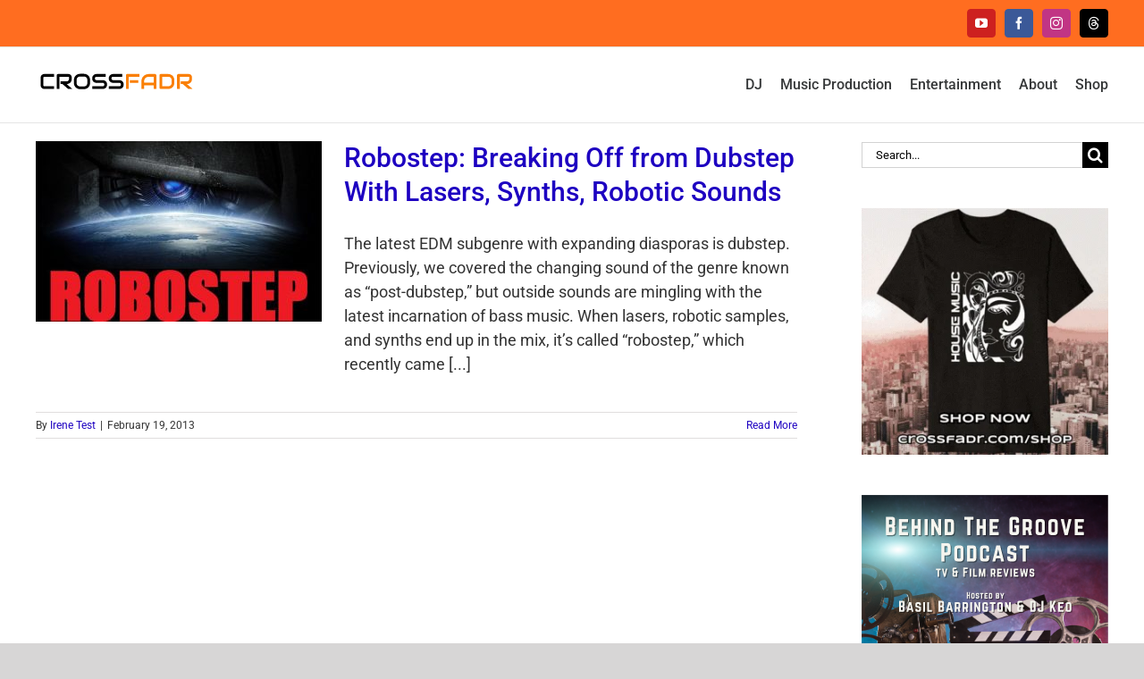

--- FILE ---
content_type: text/html; charset=utf-8
request_url: https://www.google.com/recaptcha/api2/aframe
body_size: 266
content:
<!DOCTYPE HTML><html><head><meta http-equiv="content-type" content="text/html; charset=UTF-8"></head><body><script nonce="4rVK41pD36ieCDp_MmL0Ig">/** Anti-fraud and anti-abuse applications only. See google.com/recaptcha */ try{var clients={'sodar':'https://pagead2.googlesyndication.com/pagead/sodar?'};window.addEventListener("message",function(a){try{if(a.source===window.parent){var b=JSON.parse(a.data);var c=clients[b['id']];if(c){var d=document.createElement('img');d.src=c+b['params']+'&rc='+(localStorage.getItem("rc::a")?sessionStorage.getItem("rc::b"):"");window.document.body.appendChild(d);sessionStorage.setItem("rc::e",parseInt(sessionStorage.getItem("rc::e")||0)+1);localStorage.setItem("rc::h",'1769997647883');}}}catch(b){}});window.parent.postMessage("_grecaptcha_ready", "*");}catch(b){}</script></body></html>

--- FILE ---
content_type: application/javascript; charset=UTF-8
request_url: https://crossfadr.com/cdn-cgi/challenge-platform/h/b/scripts/jsd/d251aa49a8a3/main.js?
body_size: 8727
content:
window._cf_chl_opt={AKGCx8:'b'};~function(o7,GC,GW,GM,GF,Gi,Gp,Gl,GD,o2){o7=T,function(I,A,oC,o6,G,o){for(oC={I:599,A:479,G:716,o:654,g:640,J:652,E:542,Q:594,P:592,s:672,j:711,N:613},o6=T,G=I();!![];)try{if(o=-parseInt(o6(oC.I))/1*(-parseInt(o6(oC.A))/2)+parseInt(o6(oC.G))/3*(-parseInt(o6(oC.o))/4)+parseInt(o6(oC.g))/5*(parseInt(o6(oC.J))/6)+-parseInt(o6(oC.E))/7*(parseInt(o6(oC.Q))/8)+parseInt(o6(oC.P))/9*(-parseInt(o6(oC.s))/10)+-parseInt(o6(oC.j))/11+parseInt(o6(oC.N))/12,A===o)break;else G.push(G.shift())}catch(g){G.push(G.shift())}}(H,978132),GC=this||self,GW=GC[o7(501)],GM=function(qS,qN,qj,qs,qQ,qE,o8,A,G,o,g){return qS={I:677,A:618,G:702,o:531,g:556,J:538},qN={I:694,A:694,G:472,o:545,g:577,J:528,E:519,Q:539,P:617,s:510,j:531,N:685,S:494,d:661,z:694,V:647,v:533,x:563,X:502,B:540,y:545,e:660,L:490,b:605,f:694,U:510,C:550,W:629,M:629,F:694,i:484,c:489,m:622,h:585,l:645,Z:604,D:691,K:684,n:557,a:615,O:574,k:674,Y:604,R:670},qj={I:518,A:642},qs={I:510,A:666,G:673,o:544,g:522},qQ={I:642,A:629,G:686,o:530,g:566,J:686,E:566,Q:499,P:673,s:518,j:617,N:673,S:527,d:707,z:539,V:598,v:612,x:483,X:524,B:588,y:573,e:581,L:617,b:532,f:698,U:694,C:579,W:554,M:617,F:530,i:566,c:605,m:539,h:673,l:527,Z:495,D:648,K:706,n:508,a:673,O:475,k:537,Y:694,R:543,H0:689,H1:567,H2:647,H3:563,H4:539,H5:490},qE={I:485},o8=o7,A={'KORZk':o8(qS.I),'qJzTU':function(J,E){return J(E)},'YRDfx':function(J,E){return E==J},'IGdou':function(J,E){return J>E},'smmOG':function(J,E){return J<<E},'qtbHi':o8(qS.A),'cKbUx':function(J,E){return J<E},'nvFCN':function(J,E){return E|J},'GtXrT':function(J,E){return E==J},'KAMwF':function(J,E){return J&E},'AjYgz':function(J,E){return J-E},'vqZWK':function(J,E){return E==J},'ukXxZ':function(J,E){return E&J},'qnqMq':function(J,E){return E==J},'uJTva':function(J,E){return J==E},'SaqGD':function(J,E){return J-E},'EeQDM':function(J,E){return J<E},'QRGXy':function(J,E){return J==E},'FOyxV':function(J,E){return J-E},'Bjutc':function(J,E){return E==J},'XlzeG':function(J,E){return J<E},'uDiby':function(J,E){return J<E},'hVNKj':function(J,E){return E|J},'zKKCn':function(J,E){return E&J},'oGXoi':function(J,E){return J-E},'ERBfK':function(J,E){return J===E},'hefRN':o8(qS.G),'YWZOp':function(J,E,Q,P,s){return J(E,Q,P,s)},'xqjYS':function(J,E){return J(E)},'iZqNA':function(J,E){return E*J},'askom':function(J,E){return J<E},'HVtSO':function(J,E){return J!=E},'PxHUr':function(J,E){return J&E},'AVMra':o8(qS.o),'umDoN':function(J,E){return J&E},'EEPym':function(J,E){return J<E},'tdrxM':function(J,E){return J<E},'bwOzR':function(J,E){return J!=E},'UxaUM':function(J,E){return J&E},'iInSj':function(J,E){return J(E)},'hesYo':function(J,E){return J+E}},G=String[o8(qS.g)],o={'h':function(J,qJ,o9){return qJ={I:521,A:629},o9=o8,A[o9(qE.I)]===A[o9(qE.I)]?J==null?'':o.g(J,6,function(E,oH){return oH=o9,oH(qJ.I)[oH(qJ.A)](E)}):null},'g':function(J,E,Q,oT,P,s,j,N,S,z,V,x,X,B,y,L,U,C){if(oT=o8,null==J)return'';for(s={},j={},N='',S=2,z=3,V=2,x=[],X=0,B=0,y=0;y<J[oT(qQ.I)];y+=1)if(L=J[oT(qQ.A)](y),Object[oT(qQ.G)][oT(qQ.o)][oT(qQ.g)](s,L)||(s[L]=z++,j[L]=!0),U=N+L,Object[oT(qQ.J)][oT(qQ.o)][oT(qQ.E)](s,U))N=U;else{if(Object[oT(qQ.G)][oT(qQ.o)][oT(qQ.g)](j,N)){if(oT(qQ.Q)===oT(qQ.Q)){if(256>N[oT(qQ.P)](0)){for(P=0;P<V;X<<=1,A[oT(qQ.s)](B,E-1)?(B=0,x[oT(qQ.j)](Q(X)),X=0):B++,P++);for(C=N[oT(qQ.N)](0),P=0;A[oT(qQ.S)](8,P);X=A[oT(qQ.d)](X,1)|1.57&C,E-1==B?(B=0,x[oT(qQ.j)](A[oT(qQ.z)](Q,X)),X=0):B++,C>>=1,P++);}else if(oT(qQ.V)!==A[oT(qQ.v)]){for(C=1,P=0;A[oT(qQ.x)](P,V);X=A[oT(qQ.X)](X<<1,C),A[oT(qQ.B)](B,E-1)?(B=0,x[oT(qQ.j)](A[oT(qQ.z)](Q,X)),X=0):B++,C=0,P++);for(C=N[oT(qQ.P)](0),P=0;16>P;X=X<<1|A[oT(qQ.y)](C,1),B==A[oT(qQ.e)](E,1)?(B=0,x[oT(qQ.L)](A[oT(qQ.z)](Q,X)),X=0):B++,C>>=1,P++);}else A[oT(qQ.z)](A,oT(qQ.b));S--,A[oT(qQ.f)](0,S)&&(S=Math[oT(qQ.U)](2,V),V++),delete j[N]}else A[oT(qQ.z)](A,oT(qQ.C))}else for(C=s[N],P=0;P<V;X=X<<1|A[oT(qQ.W)](C,1),A[oT(qQ.B)](B,E-1)?(B=0,x[oT(qQ.M)](A[oT(qQ.z)](Q,X)),X=0):B++,C>>=1,P++);N=(S--,S==0&&(S=Math[oT(qQ.U)](2,V),V++),s[U]=z++,String(L))}if(''!==N){if(Object[oT(qQ.J)][oT(qQ.F)][oT(qQ.i)](j,N)){if(256>N[oT(qQ.N)](0)){for(P=0;P<V;X<<=1,A[oT(qQ.c)](B,E-1)?(B=0,x[oT(qQ.L)](A[oT(qQ.m)](Q,X)),X=0):B++,P++);for(C=N[oT(qQ.h)](0),P=0;A[oT(qQ.l)](8,P);X=X<<1.64|1.27&C,A[oT(qQ.Z)](B,A[oT(qQ.D)](E,1))?(B=0,x[oT(qQ.j)](Q(X)),X=0):B++,C>>=1,P++);}else{for(C=1,P=0;A[oT(qQ.K)](P,V);X=A[oT(qQ.X)](X<<1,C),A[oT(qQ.n)](B,E-1)?(B=0,x[oT(qQ.L)](Q(X)),X=0):B++,C=0,P++);for(C=N[oT(qQ.a)](0),P=0;A[oT(qQ.S)](16,P);X=X<<1|1.97&C,B==A[oT(qQ.O)](E,1)?(B=0,x[oT(qQ.M)](Q(X)),X=0):B++,C>>=1,P++);}S--,A[oT(qQ.k)](0,S)&&(S=Math[oT(qQ.Y)](2,V),V++),delete j[N]}else for(C=s[N],P=0;A[oT(qQ.R)](P,V);X=A[oT(qQ.d)](X,1)|1&C,B==E-1?(B=0,x[oT(qQ.j)](Q(X)),X=0):B++,C>>=1,P++);S--,0==S&&V++}for(C=2,P=0;A[oT(qQ.H0)](P,V);X=A[oT(qQ.H1)](X<<1.02,A[oT(qQ.H2)](C,1)),E-1==B?(B=0,x[oT(qQ.j)](Q(X)),X=0):B++,C>>=1,P++);for(;;)if(X<<=1,B==A[oT(qQ.H3)](E,1)){x[oT(qQ.M)](A[oT(qQ.H4)](Q,X));break}else B++;return x[oT(qQ.H5)]('')},'j':function(J,oI,E){return oI=o8,E={'oUgFr':function(Q,P,s){return Q(P,s)}},null==J?'':A[oI(qj.I)]('',J)?null:o.i(J[oI(qj.A)],32768,function(Q,oA){if(oA=oI,A[oA(qs.I)](A[oA(qs.A)],A[oA(qs.A)]))return J[oA(qs.G)](Q);else E[oA(qs.o)](G,oA(qs.g),o.e)})},'i':function(J,E,Q,oG,P,s,j,N,S,z,V,x,X,B,y,L,C,U,M,F,i,Z){for(oG=o8,P=[],s=4,j=4,N=3,S=[],x=Q(0),X=E,B=1,z=0;3>z;P[z]=z,z+=1);for(y=0,L=Math[oG(qN.I)](2,2),V=1;L!=V;U=X&x,X>>=1,0==X&&(X=E,x=Q(B++)),y|=(0<U?1:0)*V,V<<=1);switch(y){case 0:for(y=0,L=Math[oG(qN.A)](2,8),V=1;L!=V;U=X&x,X>>=1,0==X&&(X=E,x=A[oG(qN.G)](Q,B++)),y|=A[oG(qN.o)](A[oG(qN.g)](0,U)?1:0,V),V<<=1);C=G(y);break;case 1:for(y=0,L=Math[oG(qN.A)](2,16),V=1;A[oG(qN.J)](V,L);U=A[oG(qN.E)](x,X),X>>=1,0==X&&(X=E,x=A[oG(qN.Q)](Q,B++)),y|=V*(0<U?1:0),V<<=1);C=G(y);break;case 2:return''}for(z=P[3]=C,S[oG(qN.P)](C);;)if(A[oG(qN.s)](oG(qN.j),A[oG(qN.N)])){if(B>J)return'';for(y=0,L=Math[oG(qN.A)](2,N),V=1;L!=V;U=A[oG(qN.S)](x,X),X>>=1,X==0&&(X=E,x=Q(B++)),y|=(A[oG(qN.d)](0,U)?1:0)*V,V<<=1);switch(C=y){case 0:for(y=0,L=Math[oG(qN.z)](2,8),V=1;A[oG(qN.J)](V,L);U=A[oG(qN.V)](x,X),X>>=1,X==0&&(X=E,x=Q(B++)),y|=A[oG(qN.o)](A[oG(qN.v)](0,U)?1:0,V),V<<=1);P[j++]=G(y),C=A[oG(qN.x)](j,1),s--;break;case 1:for(y=0,L=Math[oG(qN.z)](2,16),V=1;A[oG(qN.X)](V,L);U=A[oG(qN.B)](x,X),X>>=1,X==0&&(X=E,x=Q(B++)),y|=A[oG(qN.y)](0<U?1:0,V),V<<=1);P[j++]=A[oG(qN.e)](G,y),C=j-1,s--;break;case 2:return S[oG(qN.L)]('')}if(A[oG(qN.b)](0,s)&&(s=Math[oG(qN.f)](2,N),N++),P[C])C=P[C];else if(A[oG(qN.U)](C,j))C=A[oG(qN.C)](z,z[oG(qN.W)](0));else return null;S[oG(qN.P)](C),P[j++]=z+C[oG(qN.M)](0),s--,z=C,s==0&&(s=Math[oG(qN.F)](2,N),N++)}else return M=E[oG(qN.i)](oG(qN.c)),M[oG(qN.m)]=oG(qN.h),M[oG(qN.l)]='-1',Q[oG(qN.Z)][oG(qN.D)](M),F=M[oG(qN.K)],i={},i=P(F,F,'',i),i=A[oG(qN.n)](s,F,F[oG(qN.a)]||F[oG(qN.O)],'n.',i),i=j(F,M[oG(qN.k)],'d.',i),N[oG(qN.Y)][oG(qN.R)](M),Z={},Z.r=i,Z.e=null,Z}},g={},g[o8(qS.J)]=o.h,g}(),GF={},GF[o7(568)]='o',GF[o7(653)]='s',GF[o7(590)]='u',GF[o7(667)]='z',GF[o7(503)]='n',GF[o7(692)]='I',GF[o7(580)]='b',Gi=GF,GC[o7(603)]=function(I,A,G,o,qL,qe,qy,og,g,E,Q,P,s,j,N){if(qL={I:481,A:683,G:571,o:597,g:697,J:526,E:597,Q:720,P:572,s:611,j:572,N:621,S:687,d:642,z:700,V:589,v:551,x:616,X:626,B:561,y:512,e:686,L:530,b:566,f:617},qe={I:547,A:642,G:546},qy={I:686,A:530,G:566,o:617},og=o7,g={'swFkU':og(qL.I),'nAgxj':og(qL.A),'LLJMw':function(S,z,V,x){return S(z,V,x)},'kzZIw':og(qL.G),'rsvuW':function(S,z){return S+z},'LZXay':function(S,z,V){return S(z,V)}},null===A||void 0===A)return o;for(E=Gh(A),I[og(qL.o)][og(qL.g)]&&(E=E[og(qL.J)](I[og(qL.E)][og(qL.g)](A))),E=I[og(qL.Q)][og(qL.P)]&&I[og(qL.s)]?I[og(qL.Q)][og(qL.j)](new I[(og(qL.s))](E)):function(S,oE,z){for(oE=og,S[oE(qe.I)](),z=0;z<S[oE(qe.A)];S[z+1]===S[z]?S[oE(qe.G)](z+1,1):z+=1);return S}(E),Q='nAsAaAb'.split('A'),Q=Q[og(qL.N)][og(qL.S)](Q),P=0;P<E[og(qL.d)];g[og(qL.z)]!==g[og(qL.V)]?(s=E[P],j=g[og(qL.v)](Gm,I,A,s),Q(j))?(N='s'===j&&!I[og(qL.x)](A[s]),g[og(qL.X)]===g[og(qL.B)](G,s)?J(g[og(qL.B)](G,s),j):N||g[og(qL.y)](J,G+s,A[s])):J(g[og(qL.B)](G,s),j):(P[og(qL.e)][og(qL.L)][og(qL.b)](s,j)||(N[S]=[]),o[z][og(qL.f)](V)),P++);return o;function J(S,z,oJ){oJ=og,Object[oJ(qy.I)][oJ(qy.A)][oJ(qy.G)](o,z)||(o[z]=[]),o[z][oJ(qy.o)](S)}},Gp=o7(643)[o7(636)](';'),Gl=Gp[o7(621)][o7(687)](Gp),GC[o7(620)]=function(A,G,qW,qC,oQ,o,g,J,E,Q,P){for(qW={I:713,A:565,G:627,o:595,g:591,J:627,E:642,Q:642,P:595,s:609,j:617,N:679},qC={I:583,A:565,G:713},oQ=o7,o={},o[oQ(qW.I)]=oQ(qW.A),o[oQ(qW.G)]=function(s,j){return s<j},o[oQ(qW.o)]=function(s,j){return s===j},g=o,J=Object[oQ(qW.g)](G),E=0;g[oQ(qW.J)](E,J[oQ(qW.E)]);E++)if(Q=J[E],Q==='f'&&(Q='N'),A[Q]){for(P=0;P<G[J[E]][oQ(qW.Q)];g[oQ(qW.P)](-1,A[Q][oQ(qW.s)](G[J[E]][P]))&&(Gl(G[J[E]][P])||A[Q][oQ(qW.j)]('o.'+G[J[E]][P])),P++);}else A[Q]=G[J[E]][oQ(qW.N)](function(s,oP,j,N){return oP=oQ,j={},j[oP(qC.I)]=function(S,z){return z!==S},N=j,oP(qC.A)===g[oP(qC.G)]?'o.'+s:N[oP(qC.I)](j(),null)})},GD=null,o2=o1(),o4();function o5(G,o,tB,oU,g,J,E){if(tB={I:606,A:549,G:553,o:558,g:601,J:610,E:532,Q:624,P:516,s:576,j:602,N:532,S:569,d:570,z:576,V:536,v:507,x:569},oU=o7,g={'OGign':function(Q,P){return Q(P)},'SHFwX':oU(tB.I),'zMtqx':function(Q,P){return Q===P},'gNTuw':oU(tB.A)},!G[oU(tB.G)]){if(oU(tB.I)===g[oU(tB.o)])return;else if(!E){if(S=!![],!d())return;g[oU(tB.g)](z,function(y){x(X,y)})}}g[oU(tB.J)](o,oU(tB.E))?(J={},J[oU(tB.Q)]=g[oU(tB.P)],J[oU(tB.s)]=G.r,J[oU(tB.j)]=oU(tB.N),GC[oU(tB.S)][oU(tB.d)](J,'*')):(E={},E[oU(tB.Q)]=g[oU(tB.P)],E[oU(tB.z)]=G.r,E[oU(tB.j)]=oU(tB.V),E[oU(tB.v)]=o,GC[oU(tB.x)][oU(tB.d)](E,'*'))}function Gk(A,qk,or,G,o){return qk={I:596,A:596,G:560},or=o7,G={},G[or(qk.I)]=function(g,J){return g<J},o=G,o[or(qk.A)](Math[or(qk.G)](),A)}function H(ty){return ty='KORZk,VQWXO,eRIMG,onload,iframe,join,QViwQ,/b/ov1/0.763260310932416:1769995603:Kfc5vTEMIGXUN3xGZrO0oe_yC5GiMl88rmIzbMSdIrs/,/jsd/oneshot/d251aa49a8a3/0.763260310932416:1769995603:Kfc5vTEMIGXUN3xGZrO0oe_yC5GiMl88rmIzbMSdIrs/,umDoN,uJTva,loading,function,CBvtw,SQGTg,XMLHttpRequest,document,bwOzR,number,aUjz8,pkLOA2,LRmiB4,detail,QRGXy,log,ERBfK,6|7|3|9|1|2|0|8|4|5,LZXay,TvzOP,TzQjo,xhr-error,gNTuw,ZcHVT,YRDfx,PxHUr,pmBbA,xwyUP8ucFoE7Qi3qsd2rK60BfJpOYGgVXbzR-vLhHS5M+tIn91Nem$WklADZT4aCj,error on cf_chl_props,JmGza,nvFCN,PEUva,concat,IGdou,HVtSO,NiaPG,hasOwnProperty,nWXkI,success,tdrxM,OrthO,SfyPG,error,Bjutc,ervawvcpB,qJzTU,UxaUM,CnwA5,6128633yLzfuI,XlzeG,oUgFr,iZqNA,splice,sort,errorInfoObject,cloudflare-invisible,hesYo,LLJMw,/cdn-cgi/challenge-platform/h/,api,ukXxZ,TDcno,fromCharCode,YWZOp,SHFwX,VOBwA,random,rsvuW,JBxy9,oGXoi,getPrototypeOf,lRVRE,call,hVNKj,object,parent,postMessage,d.cookie,from,KAMwF,navigator,floor,sid,askom,tKoQZ,timeout,boolean,AjYgz,ocSel,kDcqK,location,display: none,FYmQg,jsd,GtXrT,nAgxj,undefined,keys,8622rncbPh,http-code:,8tgcInr,TkDkb,EEoOa,Object,LnjNj,615682JEONeX,send,OGign,event,pRIb1,body,qnqMq,mLCtw,status,qNETP,indexOf,zMtqx,Set,qtbHi,11178852KborFC,qZcvY,clientInformation,isNaN,push,TxJCR,AKGCx8,rxvNi8,includes,style,open,source,LodUf,kzZIw,hLqGe,XEzuo,charAt,fluFj,_cf_chl_opt,isArray,__CF$cv$params,/invisible/jsd,addEventListener,split,href,[native code],ontimeout,782740XOgmoh,gSBjj,length,_cf_chl_opt;JJgc4;PJAn2;kJOnV9;IWJi4;OHeaY1;DqMg0;FKmRv9;LpvFx1;cAdz2;PqBHf2;nFZCC5;ddwW5;pRIb1;rxvNi8;RrrrA2;erHi9,AdeF3,tabIndex,DOMContentLoaded,zKKCn,SaqGD,WnPcg,OdcIY,TYlZ6,48OTtHnu,string,4RSTKTx,MjVsW,zAMCQ,PwSPG,0|1|3|4|2,atuXY,iInSj,EEPym,dWLZb,vcVhL,tJORz,xUtWm,hefRN,symbol,oURTe,onerror,removeChild,ivOaP,4150ixnADI,charCodeAt,contentDocument,idYAk,ZntyX,cRwfv,readyState,map,POST,gNmKZ,SKLcm,jPgJX,contentWindow,AVMra,prototype,bind,qMwSq,uDiby,WUrZR,appendChild,bigint,2|1|3|0|4,pow,MbpNM,jLVIm,getOwnPropertyNames,vqZWK,onreadystatechange,swFkU,SSTpq3,AsGKg,uiMWv,stringify,catch,EeQDM,smmOG,chctx,tPocE,NVYKg,5406533IWhUQb,8|4|2|0|1|5|3|7|9|10|6,lEwmn,liFdH,now,2017785dpbwnA,randomUUID,TesTq,YXgny,Array,2|8|4|3|7|6|0|5|9|1,xqjYS,SoVmD,toString,FOyxV,rrilD,uMeOC,Function,4rePJSR,tjGNI,DMAuq,DPJZU,cKbUx,createElement'.split(','),H=function(){return ty},H()}function Gh(I,qv,ot,A){for(qv={I:526,A:591,G:564},ot=o7,A=[];I!==null;A=A[ot(qv.I)](Object[ot(qv.A)](I)),I=Object[ot(qv.G)](I));return A}function GZ(qM,os,o,g,J,E,Q,P,s,j,z,N){g=(qM={I:582,A:532,G:690,o:712,g:559,J:585,E:498,Q:615,P:628,s:489,j:586,N:676,S:636,d:604,z:691,V:684,v:645,x:622,X:574,B:484,y:628,e:674,L:670,b:555,f:586,U:624,C:549,W:576,M:602,F:582,i:569,c:570},os=o7,o={},o[os(qM.I)]=os(qM.A),o[os(qM.G)]=os(qM.o),o[os(qM.g)]=os(qM.J),o[os(qM.E)]=os(qM.Q),o[os(qM.P)]=os(qM.s),o[os(qM.j)]=os(qM.N),o);try{for(J=g[os(qM.G)][os(qM.S)]('|'),E=0;!![];){switch(J[E++]){case'0':GW[os(qM.d)][os(qM.z)](j);continue;case'1':Q=j[os(qM.V)];continue;case'2':j[os(qM.v)]='-1';continue;case'3':P=pRIb1(Q,Q,'',P);continue;case'4':j[os(qM.x)]=g[os(qM.g)];continue;case'5':P={};continue;case'6':return s={},s.r=P,s.e=null,s;case'7':P=pRIb1(Q,Q[g[os(qM.E)]]||Q[os(qM.X)],'n.',P);continue;case'8':j=GW[os(qM.B)](g[os(qM.y)]);continue;case'9':P=pRIb1(Q,j[os(qM.e)],'d.',P);continue;case'10':GW[os(qM.d)][os(qM.L)](j);continue}break}}catch(S){if(os(qM.b)===g[os(qM.f)])z={},z[os(qM.U)]=os(qM.C),z[os(qM.W)]=o.r,z[os(qM.M)]=g[os(qM.F)],z[os(qM.i)][os(qM.c)](z,'*');else return N={},N.r={},N.e=S,N}}function Gm(A,G,o,qw,oq,g,J,E,Q,P,s){for(qw={I:534,A:511,G:523,o:529,g:534,J:636,E:720,Q:632,P:523,s:720,j:497,N:568,S:497,d:705,z:705},oq=o7,g={},g[oq(qw.I)]=oq(qw.A),g[oq(qw.G)]=function(j,N){return j===N},g[oq(qw.o)]=function(j,N){return N==j},J=g,E=J[oq(qw.g)][oq(qw.J)]('|'),Q=0;!![];){switch(E[Q++]){case'0':if(s===!0)return'T';continue;case'1':if(A[oq(qw.E)][oq(qw.Q)](s))return'a';continue;case'2':if(J[oq(qw.P)](s,A[oq(qw.s)]))return'D';continue;case'3':if(null==s)return void 0===s?'u':'x';continue;case'4':P=typeof s;continue;case'5':return J[oq(qw.o)](oq(qw.j),P)?Gc(A,s)?'N':'f':Gi[P]||'?';case'6':continue;case'7':try{s=G[o]}catch(j){return'i'}continue;case'8':if(!1===s)return'F';continue;case'9':if(oq(qw.N)==typeof s)try{if(oq(qw.S)==typeof s[oq(qw.d)])return s[oq(qw.z)](function(){}),'p'}catch(N){}continue}break}}function GO(qa,qn,oz,I,A){if(qa={I:514,A:514,G:517,o:497,g:705,J:705},qn={I:641},oz=o7,I={'gSBjj':function(G){return G()},'ZcHVT':oz(qa.I)},A=Gn(),null===A){if(oz(qa.A)!==I[oz(qa.G)]){if(oz(qa.o)==typeof G[oz(qa.g)])return g[oz(qa.J)](function(){}),'p'}else return}GD=(GD&&clearTimeout(GD),setTimeout(function(ou){ou=oz,I[ou(qn.I)](GK)},1e3*A))}function Ga(qZ,od,I){return qZ={I:649},od=o7,I={'WnPcg':function(A){return A()}},I[od(qZ.I)](Gn)!==null}function o1(t9,oy){return t9={I:717,A:717},oy=o7,crypto&&crypto[oy(t9.I)]?crypto[oy(t9.A)]():''}function o4(tw,tV,tu,oL,I,A,E,Q,P,s,G,o,g){if(tw={I:521,A:646,G:633,o:525,g:714,J:617,E:710,Q:673,P:473,s:659,j:664,N:682,S:616,d:491,z:571,V:625,v:718,x:625,X:608,B:657,y:703,e:678,L:496,b:681,f:696,U:696,C:695,W:629,M:655,F:635,i:635,c:665,m:699},tV={I:656,A:678,G:496,o:699,g:655},tu={I:719,A:477},oL=o7,I={'NVYKg':function(J,E){return J(E)},'SoVmD':function(J,E){return J>E},'atuXY':function(J,E){return J==E},'SKLcm':function(J,E){return J(E)},'QViwQ':function(J,E){return E===J},'LodUf':function(J,E){return J+E},'TesTq':function(J,E,Q){return J(E,Q)},'qNETP':function(J,E,Q){return J(E,Q)},'PwSPG':function(J,E){return J+E},'YXgny':function(J){return J()},'uMeOC':function(J,E){return J(E)},'MbpNM':oL(tw.I),'zAMCQ':function(J){return J()},'MjVsW':function(J){return J()},'uiMWv':function(J,E){return J!==E},'gNmKZ':function(J,E){return J!==E},'xUtWm':oL(tw.A)},A=GC[oL(tw.G)],!A){if(oL(tw.o)===oL(tw.g)){for(W=0;M<F;c<<=1,h-1==m?(l=0,Z[oL(tw.J)](I[oL(tw.E)](D,K)),n=0):a++,i++);for(E=O[oL(tw.Q)](0),k=0;I[oL(tw.P)](8,Y);H0=H1<<1.49|E&1,I[oL(tw.s)](H2,H3-1)?(H4=0,H5[oL(tw.J)](H6(H7)),H8=0):H9++,E>>=1,R++);}else return}if(!GR()){if(oL(tw.j)===oL(tw.j))return;else(Q=s[x],P=X(B,y,Q),I[oL(tw.N)](e,P))?(s=P==='s'&&!P[oL(tw.S)](h[Q]),I[oL(tw.d)](oL(tw.z),I[oL(tw.V)](l,Q))?Z(D+Q,P):s||I[oL(tw.v)](K,I[oL(tw.x)](n,Q),a[Q])):I[oL(tw.X)](i,I[oL(tw.B)](c,Q),P)}if(G=![],o=function(ob){if(ob=oL,!G){if(G=!![],!I[ob(tu.I)](GR))return;I[ob(tu.A)](GK,function(Q){o5(A,Q)})}},I[oL(tw.y)](GW[oL(tw.e)],oL(tw.L))){if(I[oL(tw.b)](oL(tw.f),oL(tw.U)))return I[oL(tw.C)][oL(tw.W)](A);else I[oL(tw.M)](o)}else GC[oL(tw.F)]?GW[oL(tw.i)](I[oL(tw.c)],o):(g=GW[oL(tw.m)]||function(){},GW[oL(tw.m)]=function(of){of=oL,I[of(tV.I)](g),GW[of(tV.A)]!==of(tV.G)&&(GW[of(tV.o)]=g,I[of(tV.g)](o))})}function Gn(qp,oS,A,G,o,g,J,E){for(qp={I:663,A:658,G:650,o:636,g:633,J:503},oS=o7,A={},A[oS(qp.I)]=oS(qp.A),A[oS(qp.G)]=function(Q,P){return Q<P},G=A,o=G[oS(qp.I)][oS(qp.o)]('|'),g=0;!![];){switch(o[g++]){case'0':J=GC[oS(qp.g)];continue;case'1':if(!J)return null;continue;case'2':return E;case'3':E=J.i;continue;case'4':if(typeof E!==oS(qp.J)||G[oS(qp.G)](E,30))return null;continue}break}}function GK(I,qm,qc,oj,A,G){qm={I:522,A:578,G:487},qc={I:668,A:497},oj=o7,A={'oURTe':function(o,g){return g===o},'tKoQZ':function(o){return o()},'eRIMG':oj(qm.I)},G=A[oj(qm.A)](GZ),o0(G.r,function(o,oN){oN=oj,A[oN(qc.I)](typeof I,oN(qc.A))&&I(o),GO()}),G.e&&o3(A[oj(qm.G)],G.e)}function GY(qR,oV,I,A){return qR={I:633,A:575,G:520},oV=o7,I={'pmBbA':function(G,o){return G(o)}},A=GC[oV(qR.I)],Math[oV(qR.A)](+I[oV(qR.G)](atob,A.t))}function o0(I,A,t8,t7,t6,t3,ov,G,o,g,J,E,Q,P){for(t8={I:471,A:515,G:680,o:482,g:636,J:488,E:600,Q:538,P:704,s:614,j:500,N:509,S:631,d:669,z:553,V:579,v:639,x:623,X:671,B:630,y:552,e:631,L:619,b:493,f:633,U:709,C:584,W:637},t7={I:513,A:579},t6={I:535},t3={I:662,A:607,G:532,o:593},ov=o7,G={'DPJZU':ov(t8.I),'qZcvY':ov(t8.A),'ivOaP':ov(t8.G),'fluFj':function(s,j){return s+j},'tPocE':function(s){return s()}},o=G[ov(t8.o)][ov(t8.g)]('|'),g=0;!![];){switch(o[g++]){case'0':E[ov(t8.J)]=function(ox){ox=ov,J[ox(t3.I)](E[ox(t3.A)],200)&&E[ox(t3.A)]<300?A(ox(t3.G)):A(ox(t3.o)+E[ox(t3.A)])};continue;case'1':E[ov(t8.E)](GM[ov(t8.Q)](JSON[ov(t8.P)](P)));continue;case'2':J={'TvzOP':function(s,j){return s(j)},'dWLZb':function(s,j){return s>=j},'SfyPG':G[ov(t8.s)]};continue;case'3':E=new GC[(ov(t8.j))]();continue;case'4':console[ov(t8.N)](GC[ov(t8.S)]);continue;case'5':E[ov(t8.d)]=function(oX){oX=ov,A(J[oX(t6.I)])};continue;case'6':Q[ov(t8.z)]&&(E[ov(t8.V)]=5e3,E[ov(t8.v)]=function(oB){oB=ov,J[oB(t7.I)](A,oB(t7.A))});continue;case'7':E[ov(t8.x)](G[ov(t8.X)],G[ov(t8.B)](ov(t8.y)+GC[ov(t8.e)][ov(t8.L)],ov(t8.b))+Q.r);continue;case'8':Q=GC[ov(t8.f)];continue;case'9':P={'t':G[ov(t8.U)](GY),'lhr':GW[ov(t8.C)]&&GW[ov(t8.C)][ov(t8.W)]?GW[ov(t8.C)][ov(t8.W)]:'','api':Q[ov(t8.z)]?!![]:![],'c':Ga(),'payload':I};continue}break}}function T(I,A,G,o){return I=I-471,G=H(),o=G[I],o}function GR(t0,ow,A,G,o,g,J,E,Q){for(t0={I:476,A:693,G:636,o:575,g:715},ow=o7,A={},A[ow(t0.I)]=ow(t0.A),G=A,o=G[ow(t0.I)][ow(t0.G)]('|'),g=0;!![];){switch(o[g++]){case'0':if(Q-J>E)return![];continue;case'1':J=GY();continue;case'2':E=3600;continue;case'3':Q=Math[ow(t0.o)](Date[ow(t0.g)]()/1e3);continue;case'4':return!![]}break}}function o3(o,g,tI,oe,J,E,Q,P,s,j,N,S,d){if(tI={I:552,A:486,G:644,o:651,g:633,J:688,E:631,Q:619,P:492,s:634,j:500,N:623,S:680,d:579,z:639,V:541,v:631,x:541,X:701,B:631,y:506,e:631,L:505,b:631,f:504,U:562,C:548,W:708,M:624,F:587,i:600,c:538},oe=o7,J={'VQWXO':function(z,V){return z(V)},'qMwSq':oe(tI.I)},!J[oe(tI.A)](Gk,0))return![];Q=(E={},E[oe(tI.G)]=o,E[oe(tI.o)]=g,E);try{P=GC[oe(tI.g)],s=J[oe(tI.J)]+GC[oe(tI.E)][oe(tI.Q)]+oe(tI.P)+P.r+oe(tI.s),j=new GC[(oe(tI.j))](),j[oe(tI.N)](oe(tI.S),s),j[oe(tI.d)]=2500,j[oe(tI.z)]=function(){},N={},N[oe(tI.V)]=GC[oe(tI.v)][oe(tI.x)],N[oe(tI.X)]=GC[oe(tI.B)][oe(tI.X)],N[oe(tI.y)]=GC[oe(tI.e)][oe(tI.y)],N[oe(tI.L)]=GC[oe(tI.b)][oe(tI.f)],N[oe(tI.U)]=o2,S=N,d={},d[oe(tI.C)]=Q,d[oe(tI.W)]=S,d[oe(tI.M)]=oe(tI.F),j[oe(tI.i)](GM[oe(tI.c)](d))}catch(z){}}function Gc(A,G,qz,oo,o,g){return qz={I:480,A:675,G:638,o:478,g:480,J:478,E:686,Q:474,P:566,s:609},oo=o7,o={},o[oo(qz.I)]=function(J,E){return J<E},o[oo(qz.A)]=oo(qz.G),g=o,G instanceof A[oo(qz.o)]&&g[oo(qz.g)](0,A[oo(qz.J)][oo(qz.E)][oo(qz.Q)][oo(qz.P)](G)[oo(qz.s)](g[oo(qz.A)]))}}()